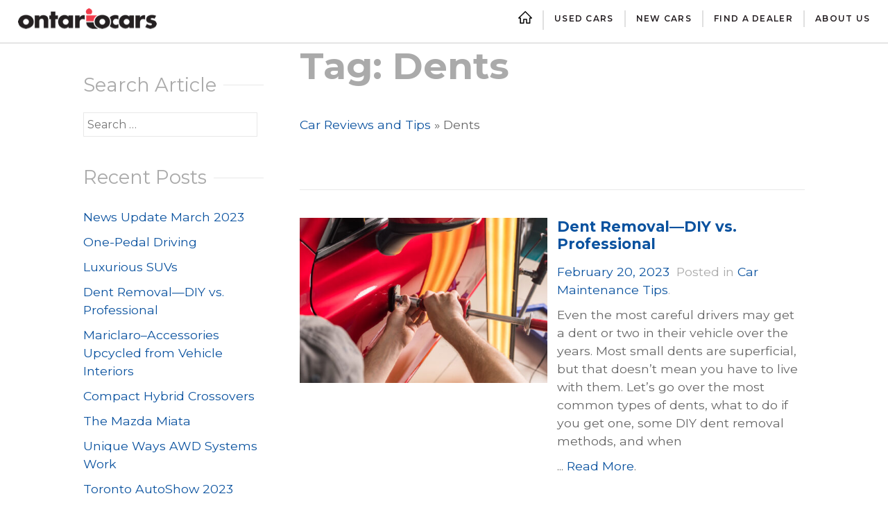

--- FILE ---
content_type: text/html; charset=UTF-8
request_url: https://www.blog.ontariocars.ca/tag/dents/
body_size: 10987
content:
<!DOCTYPE html>
<html lang="en-US">
<head>
	<!-- Global site tag (gtag.js) - Google Analytics -->
<script async src="https://www.googletagmanager.com/gtag/js?id=UA-130484708-1"></script>
<script>
  window.dataLayer = window.dataLayer || [];
  function gtag(){dataLayer.push(arguments);}
  gtag('js', new Date());

  gtag('config', 'UA-130484708-1');
</script>

<meta charset="UTF-8">
<meta name="viewport" content="width=device-width, initial-scale=1">
<link rel="profile" href="http://gmpg.org/xfn/11">
<link rel="pingback" href="https://www.blog.ontariocars.ca/xmlrpc.php">

<link href="https://fonts.googleapis.com/css?family=Montserrat:200,300,400,600,700" rel="stylesheet">
<link rel="icon" type="image/png" href="https://www.blog.ontariocars.ca/wp-content/themes/sapor/images/favicon-32x32.png" sizes="32x32" />
<link rel="icon" type="image/png" href="https://www.blog.ontariocars.ca/wp-content/themes/sapor/images/favicon-16x16.png" sizes="16x16" />
<meta name='robots' content='noindex, follow' />
	<style>img:is([sizes="auto" i], [sizes^="auto," i]) { contain-intrinsic-size: 3000px 1500px }</style>
	
	<!-- This site is optimized with the Yoast SEO plugin v26.8 - https://yoast.com/product/yoast-seo-wordpress/ -->
	<title>Dents Archives - Car Reviews and Tips</title>
	<meta property="og:locale" content="en_US" />
	<meta property="og:type" content="article" />
	<meta property="og:title" content="Dents Archives - Car Reviews and Tips" />
	<meta property="og:url" content="https://www.blog.ontariocars.ca/tag/dents/" />
	<meta property="og:site_name" content="Car Reviews and Tips" />
	<meta property="og:image" content="https://www.blog.ontariocars.ca/wp-content/uploads/2018/02/ontariocarsLogo.png" />
	<meta property="og:image:width" content="200" />
	<meta property="og:image:height" content="30" />
	<meta property="og:image:type" content="image/png" />
	<meta name="twitter:card" content="summary_large_image" />
	<script type="application/ld+json" class="yoast-schema-graph">{"@context":"https://schema.org","@graph":[{"@type":"CollectionPage","@id":"https://www.blog.ontariocars.ca/tag/dents/","url":"https://www.blog.ontariocars.ca/tag/dents/","name":"Dents Archives - Car Reviews and Tips","isPartOf":{"@id":"https://www.blog.ontariocars.ca/#website"},"primaryImageOfPage":{"@id":"https://www.blog.ontariocars.ca/tag/dents/#primaryimage"},"image":{"@id":"https://www.blog.ontariocars.ca/tag/dents/#primaryimage"},"thumbnailUrl":"https://www.blog.ontariocars.ca/wp-content/uploads/2023/01/iStock-1316830507.jpg","breadcrumb":{"@id":"https://www.blog.ontariocars.ca/tag/dents/#breadcrumb"},"inLanguage":"en-US"},{"@type":"ImageObject","inLanguage":"en-US","@id":"https://www.blog.ontariocars.ca/tag/dents/#primaryimage","url":"https://www.blog.ontariocars.ca/wp-content/uploads/2023/01/iStock-1316830507.jpg","contentUrl":"https://www.blog.ontariocars.ca/wp-content/uploads/2023/01/iStock-1316830507.jpg","width":1254,"height":836,"caption":"The technician removes dents on the car using the method without painting."},{"@type":"BreadcrumbList","@id":"https://www.blog.ontariocars.ca/tag/dents/#breadcrumb","itemListElement":[{"@type":"ListItem","position":1,"name":"Car Reviews and Tips","item":"https://www.blog.ontariocars.ca/"},{"@type":"ListItem","position":2,"name":"Dents"}]},{"@type":"WebSite","@id":"https://www.blog.ontariocars.ca/#website","url":"https://www.blog.ontariocars.ca/","name":"Car Reviews and Tips","description":"Articles about cars, automobile reviews, car buying tips, auto insurance, young drivers, driving techniques, auto industry trends, plus more at the OntarioCars.ca Blog","publisher":{"@id":"https://www.blog.ontariocars.ca/#organization"},"potentialAction":[{"@type":"SearchAction","target":{"@type":"EntryPoint","urlTemplate":"https://www.blog.ontariocars.ca/?s={search_term_string}"},"query-input":{"@type":"PropertyValueSpecification","valueRequired":true,"valueName":"search_term_string"}}],"inLanguage":"en-US"},{"@type":"Organization","@id":"https://www.blog.ontariocars.ca/#organization","name":"OntarioCars.ca","url":"https://www.blog.ontariocars.ca/","logo":{"@type":"ImageObject","inLanguage":"en-US","@id":"https://www.blog.ontariocars.ca/#/schema/logo/image/","url":"https://www.blog.ontariocars.ca/wp-content/uploads/2019/05/ontariocars-logo-horizontal.jpg","contentUrl":"https://www.blog.ontariocars.ca/wp-content/uploads/2019/05/ontariocars-logo-horizontal.jpg","width":600,"height":60,"caption":"OntarioCars.ca"},"image":{"@id":"https://www.blog.ontariocars.ca/#/schema/logo/image/"},"sameAs":["https://www.facebook.com/Ontariocars.ca/","https://www.instagram.com/ontariocars.ca/","https://www.youtube.com/channel/UC6Yej2mPI00JE6IfLCYy8tA"]}]}</script>
	<!-- / Yoast SEO plugin. -->


<link rel='dns-prefetch' href='//fonts.googleapis.com' />
<link rel="alternate" type="application/rss+xml" title="Car Reviews and Tips &raquo; Feed" href="https://www.blog.ontariocars.ca/feed/" />
<link rel="alternate" type="application/rss+xml" title="Car Reviews and Tips &raquo; Comments Feed" href="https://www.blog.ontariocars.ca/comments/feed/" />
<link rel="alternate" type="application/rss+xml" title="Car Reviews and Tips &raquo; Dents Tag Feed" href="https://www.blog.ontariocars.ca/tag/dents/feed/" />
<script type="text/javascript">
/* <![CDATA[ */
window._wpemojiSettings = {"baseUrl":"https:\/\/s.w.org\/images\/core\/emoji\/16.0.1\/72x72\/","ext":".png","svgUrl":"https:\/\/s.w.org\/images\/core\/emoji\/16.0.1\/svg\/","svgExt":".svg","source":{"concatemoji":"https:\/\/www.blog.ontariocars.ca\/wp-includes\/js\/wp-emoji-release.min.js?ver=6.8.3"}};
/*! This file is auto-generated */
!function(s,n){var o,i,e;function c(e){try{var t={supportTests:e,timestamp:(new Date).valueOf()};sessionStorage.setItem(o,JSON.stringify(t))}catch(e){}}function p(e,t,n){e.clearRect(0,0,e.canvas.width,e.canvas.height),e.fillText(t,0,0);var t=new Uint32Array(e.getImageData(0,0,e.canvas.width,e.canvas.height).data),a=(e.clearRect(0,0,e.canvas.width,e.canvas.height),e.fillText(n,0,0),new Uint32Array(e.getImageData(0,0,e.canvas.width,e.canvas.height).data));return t.every(function(e,t){return e===a[t]})}function u(e,t){e.clearRect(0,0,e.canvas.width,e.canvas.height),e.fillText(t,0,0);for(var n=e.getImageData(16,16,1,1),a=0;a<n.data.length;a++)if(0!==n.data[a])return!1;return!0}function f(e,t,n,a){switch(t){case"flag":return n(e,"\ud83c\udff3\ufe0f\u200d\u26a7\ufe0f","\ud83c\udff3\ufe0f\u200b\u26a7\ufe0f")?!1:!n(e,"\ud83c\udde8\ud83c\uddf6","\ud83c\udde8\u200b\ud83c\uddf6")&&!n(e,"\ud83c\udff4\udb40\udc67\udb40\udc62\udb40\udc65\udb40\udc6e\udb40\udc67\udb40\udc7f","\ud83c\udff4\u200b\udb40\udc67\u200b\udb40\udc62\u200b\udb40\udc65\u200b\udb40\udc6e\u200b\udb40\udc67\u200b\udb40\udc7f");case"emoji":return!a(e,"\ud83e\udedf")}return!1}function g(e,t,n,a){var r="undefined"!=typeof WorkerGlobalScope&&self instanceof WorkerGlobalScope?new OffscreenCanvas(300,150):s.createElement("canvas"),o=r.getContext("2d",{willReadFrequently:!0}),i=(o.textBaseline="top",o.font="600 32px Arial",{});return e.forEach(function(e){i[e]=t(o,e,n,a)}),i}function t(e){var t=s.createElement("script");t.src=e,t.defer=!0,s.head.appendChild(t)}"undefined"!=typeof Promise&&(o="wpEmojiSettingsSupports",i=["flag","emoji"],n.supports={everything:!0,everythingExceptFlag:!0},e=new Promise(function(e){s.addEventListener("DOMContentLoaded",e,{once:!0})}),new Promise(function(t){var n=function(){try{var e=JSON.parse(sessionStorage.getItem(o));if("object"==typeof e&&"number"==typeof e.timestamp&&(new Date).valueOf()<e.timestamp+604800&&"object"==typeof e.supportTests)return e.supportTests}catch(e){}return null}();if(!n){if("undefined"!=typeof Worker&&"undefined"!=typeof OffscreenCanvas&&"undefined"!=typeof URL&&URL.createObjectURL&&"undefined"!=typeof Blob)try{var e="postMessage("+g.toString()+"("+[JSON.stringify(i),f.toString(),p.toString(),u.toString()].join(",")+"));",a=new Blob([e],{type:"text/javascript"}),r=new Worker(URL.createObjectURL(a),{name:"wpTestEmojiSupports"});return void(r.onmessage=function(e){c(n=e.data),r.terminate(),t(n)})}catch(e){}c(n=g(i,f,p,u))}t(n)}).then(function(e){for(var t in e)n.supports[t]=e[t],n.supports.everything=n.supports.everything&&n.supports[t],"flag"!==t&&(n.supports.everythingExceptFlag=n.supports.everythingExceptFlag&&n.supports[t]);n.supports.everythingExceptFlag=n.supports.everythingExceptFlag&&!n.supports.flag,n.DOMReady=!1,n.readyCallback=function(){n.DOMReady=!0}}).then(function(){return e}).then(function(){var e;n.supports.everything||(n.readyCallback(),(e=n.source||{}).concatemoji?t(e.concatemoji):e.wpemoji&&e.twemoji&&(t(e.twemoji),t(e.wpemoji)))}))}((window,document),window._wpemojiSettings);
/* ]]> */
</script>
<style id='wp-emoji-styles-inline-css' type='text/css'>

	img.wp-smiley, img.emoji {
		display: inline !important;
		border: none !important;
		box-shadow: none !important;
		height: 1em !important;
		width: 1em !important;
		margin: 0 0.07em !important;
		vertical-align: -0.1em !important;
		background: none !important;
		padding: 0 !important;
	}
</style>
<link rel='stylesheet' id='wp-block-library-css' href='https://www.blog.ontariocars.ca/wp-includes/css/dist/block-library/style.min.css?ver=6.8.3' type='text/css' media='all' />
<style id='classic-theme-styles-inline-css' type='text/css'>
/*! This file is auto-generated */
.wp-block-button__link{color:#fff;background-color:#32373c;border-radius:9999px;box-shadow:none;text-decoration:none;padding:calc(.667em + 2px) calc(1.333em + 2px);font-size:1.125em}.wp-block-file__button{background:#32373c;color:#fff;text-decoration:none}
</style>
<style id='global-styles-inline-css' type='text/css'>
:root{--wp--preset--aspect-ratio--square: 1;--wp--preset--aspect-ratio--4-3: 4/3;--wp--preset--aspect-ratio--3-4: 3/4;--wp--preset--aspect-ratio--3-2: 3/2;--wp--preset--aspect-ratio--2-3: 2/3;--wp--preset--aspect-ratio--16-9: 16/9;--wp--preset--aspect-ratio--9-16: 9/16;--wp--preset--color--black: #000000;--wp--preset--color--cyan-bluish-gray: #abb8c3;--wp--preset--color--white: #ffffff;--wp--preset--color--pale-pink: #f78da7;--wp--preset--color--vivid-red: #cf2e2e;--wp--preset--color--luminous-vivid-orange: #ff6900;--wp--preset--color--luminous-vivid-amber: #fcb900;--wp--preset--color--light-green-cyan: #7bdcb5;--wp--preset--color--vivid-green-cyan: #00d084;--wp--preset--color--pale-cyan-blue: #8ed1fc;--wp--preset--color--vivid-cyan-blue: #0693e3;--wp--preset--color--vivid-purple: #9b51e0;--wp--preset--gradient--vivid-cyan-blue-to-vivid-purple: linear-gradient(135deg,rgba(6,147,227,1) 0%,rgb(155,81,224) 100%);--wp--preset--gradient--light-green-cyan-to-vivid-green-cyan: linear-gradient(135deg,rgb(122,220,180) 0%,rgb(0,208,130) 100%);--wp--preset--gradient--luminous-vivid-amber-to-luminous-vivid-orange: linear-gradient(135deg,rgba(252,185,0,1) 0%,rgba(255,105,0,1) 100%);--wp--preset--gradient--luminous-vivid-orange-to-vivid-red: linear-gradient(135deg,rgba(255,105,0,1) 0%,rgb(207,46,46) 100%);--wp--preset--gradient--very-light-gray-to-cyan-bluish-gray: linear-gradient(135deg,rgb(238,238,238) 0%,rgb(169,184,195) 100%);--wp--preset--gradient--cool-to-warm-spectrum: linear-gradient(135deg,rgb(74,234,220) 0%,rgb(151,120,209) 20%,rgb(207,42,186) 40%,rgb(238,44,130) 60%,rgb(251,105,98) 80%,rgb(254,248,76) 100%);--wp--preset--gradient--blush-light-purple: linear-gradient(135deg,rgb(255,206,236) 0%,rgb(152,150,240) 100%);--wp--preset--gradient--blush-bordeaux: linear-gradient(135deg,rgb(254,205,165) 0%,rgb(254,45,45) 50%,rgb(107,0,62) 100%);--wp--preset--gradient--luminous-dusk: linear-gradient(135deg,rgb(255,203,112) 0%,rgb(199,81,192) 50%,rgb(65,88,208) 100%);--wp--preset--gradient--pale-ocean: linear-gradient(135deg,rgb(255,245,203) 0%,rgb(182,227,212) 50%,rgb(51,167,181) 100%);--wp--preset--gradient--electric-grass: linear-gradient(135deg,rgb(202,248,128) 0%,rgb(113,206,126) 100%);--wp--preset--gradient--midnight: linear-gradient(135deg,rgb(2,3,129) 0%,rgb(40,116,252) 100%);--wp--preset--font-size--small: 13px;--wp--preset--font-size--medium: 20px;--wp--preset--font-size--large: 36px;--wp--preset--font-size--x-large: 42px;--wp--preset--spacing--20: 0.44rem;--wp--preset--spacing--30: 0.67rem;--wp--preset--spacing--40: 1rem;--wp--preset--spacing--50: 1.5rem;--wp--preset--spacing--60: 2.25rem;--wp--preset--spacing--70: 3.38rem;--wp--preset--spacing--80: 5.06rem;--wp--preset--shadow--natural: 6px 6px 9px rgba(0, 0, 0, 0.2);--wp--preset--shadow--deep: 12px 12px 50px rgba(0, 0, 0, 0.4);--wp--preset--shadow--sharp: 6px 6px 0px rgba(0, 0, 0, 0.2);--wp--preset--shadow--outlined: 6px 6px 0px -3px rgba(255, 255, 255, 1), 6px 6px rgba(0, 0, 0, 1);--wp--preset--shadow--crisp: 6px 6px 0px rgba(0, 0, 0, 1);}:where(.is-layout-flex){gap: 0.5em;}:where(.is-layout-grid){gap: 0.5em;}body .is-layout-flex{display: flex;}.is-layout-flex{flex-wrap: wrap;align-items: center;}.is-layout-flex > :is(*, div){margin: 0;}body .is-layout-grid{display: grid;}.is-layout-grid > :is(*, div){margin: 0;}:where(.wp-block-columns.is-layout-flex){gap: 2em;}:where(.wp-block-columns.is-layout-grid){gap: 2em;}:where(.wp-block-post-template.is-layout-flex){gap: 1.25em;}:where(.wp-block-post-template.is-layout-grid){gap: 1.25em;}.has-black-color{color: var(--wp--preset--color--black) !important;}.has-cyan-bluish-gray-color{color: var(--wp--preset--color--cyan-bluish-gray) !important;}.has-white-color{color: var(--wp--preset--color--white) !important;}.has-pale-pink-color{color: var(--wp--preset--color--pale-pink) !important;}.has-vivid-red-color{color: var(--wp--preset--color--vivid-red) !important;}.has-luminous-vivid-orange-color{color: var(--wp--preset--color--luminous-vivid-orange) !important;}.has-luminous-vivid-amber-color{color: var(--wp--preset--color--luminous-vivid-amber) !important;}.has-light-green-cyan-color{color: var(--wp--preset--color--light-green-cyan) !important;}.has-vivid-green-cyan-color{color: var(--wp--preset--color--vivid-green-cyan) !important;}.has-pale-cyan-blue-color{color: var(--wp--preset--color--pale-cyan-blue) !important;}.has-vivid-cyan-blue-color{color: var(--wp--preset--color--vivid-cyan-blue) !important;}.has-vivid-purple-color{color: var(--wp--preset--color--vivid-purple) !important;}.has-black-background-color{background-color: var(--wp--preset--color--black) !important;}.has-cyan-bluish-gray-background-color{background-color: var(--wp--preset--color--cyan-bluish-gray) !important;}.has-white-background-color{background-color: var(--wp--preset--color--white) !important;}.has-pale-pink-background-color{background-color: var(--wp--preset--color--pale-pink) !important;}.has-vivid-red-background-color{background-color: var(--wp--preset--color--vivid-red) !important;}.has-luminous-vivid-orange-background-color{background-color: var(--wp--preset--color--luminous-vivid-orange) !important;}.has-luminous-vivid-amber-background-color{background-color: var(--wp--preset--color--luminous-vivid-amber) !important;}.has-light-green-cyan-background-color{background-color: var(--wp--preset--color--light-green-cyan) !important;}.has-vivid-green-cyan-background-color{background-color: var(--wp--preset--color--vivid-green-cyan) !important;}.has-pale-cyan-blue-background-color{background-color: var(--wp--preset--color--pale-cyan-blue) !important;}.has-vivid-cyan-blue-background-color{background-color: var(--wp--preset--color--vivid-cyan-blue) !important;}.has-vivid-purple-background-color{background-color: var(--wp--preset--color--vivid-purple) !important;}.has-black-border-color{border-color: var(--wp--preset--color--black) !important;}.has-cyan-bluish-gray-border-color{border-color: var(--wp--preset--color--cyan-bluish-gray) !important;}.has-white-border-color{border-color: var(--wp--preset--color--white) !important;}.has-pale-pink-border-color{border-color: var(--wp--preset--color--pale-pink) !important;}.has-vivid-red-border-color{border-color: var(--wp--preset--color--vivid-red) !important;}.has-luminous-vivid-orange-border-color{border-color: var(--wp--preset--color--luminous-vivid-orange) !important;}.has-luminous-vivid-amber-border-color{border-color: var(--wp--preset--color--luminous-vivid-amber) !important;}.has-light-green-cyan-border-color{border-color: var(--wp--preset--color--light-green-cyan) !important;}.has-vivid-green-cyan-border-color{border-color: var(--wp--preset--color--vivid-green-cyan) !important;}.has-pale-cyan-blue-border-color{border-color: var(--wp--preset--color--pale-cyan-blue) !important;}.has-vivid-cyan-blue-border-color{border-color: var(--wp--preset--color--vivid-cyan-blue) !important;}.has-vivid-purple-border-color{border-color: var(--wp--preset--color--vivid-purple) !important;}.has-vivid-cyan-blue-to-vivid-purple-gradient-background{background: var(--wp--preset--gradient--vivid-cyan-blue-to-vivid-purple) !important;}.has-light-green-cyan-to-vivid-green-cyan-gradient-background{background: var(--wp--preset--gradient--light-green-cyan-to-vivid-green-cyan) !important;}.has-luminous-vivid-amber-to-luminous-vivid-orange-gradient-background{background: var(--wp--preset--gradient--luminous-vivid-amber-to-luminous-vivid-orange) !important;}.has-luminous-vivid-orange-to-vivid-red-gradient-background{background: var(--wp--preset--gradient--luminous-vivid-orange-to-vivid-red) !important;}.has-very-light-gray-to-cyan-bluish-gray-gradient-background{background: var(--wp--preset--gradient--very-light-gray-to-cyan-bluish-gray) !important;}.has-cool-to-warm-spectrum-gradient-background{background: var(--wp--preset--gradient--cool-to-warm-spectrum) !important;}.has-blush-light-purple-gradient-background{background: var(--wp--preset--gradient--blush-light-purple) !important;}.has-blush-bordeaux-gradient-background{background: var(--wp--preset--gradient--blush-bordeaux) !important;}.has-luminous-dusk-gradient-background{background: var(--wp--preset--gradient--luminous-dusk) !important;}.has-pale-ocean-gradient-background{background: var(--wp--preset--gradient--pale-ocean) !important;}.has-electric-grass-gradient-background{background: var(--wp--preset--gradient--electric-grass) !important;}.has-midnight-gradient-background{background: var(--wp--preset--gradient--midnight) !important;}.has-small-font-size{font-size: var(--wp--preset--font-size--small) !important;}.has-medium-font-size{font-size: var(--wp--preset--font-size--medium) !important;}.has-large-font-size{font-size: var(--wp--preset--font-size--large) !important;}.has-x-large-font-size{font-size: var(--wp--preset--font-size--x-large) !important;}
:where(.wp-block-post-template.is-layout-flex){gap: 1.25em;}:where(.wp-block-post-template.is-layout-grid){gap: 1.25em;}
:where(.wp-block-columns.is-layout-flex){gap: 2em;}:where(.wp-block-columns.is-layout-grid){gap: 2em;}
:root :where(.wp-block-pullquote){font-size: 1.5em;line-height: 1.6;}
</style>
<link rel='stylesheet' id='contact-form-7-css' href='https://www.blog.ontariocars.ca/wp-content/plugins/contact-form-7/includes/css/styles.css?ver=6.1.4' type='text/css' media='all' />
<link rel='stylesheet' id='wp-components-css' href='https://www.blog.ontariocars.ca/wp-includes/css/dist/components/style.min.css?ver=6.8.3' type='text/css' media='all' />
<link rel='stylesheet' id='godaddy-styles-css' href='https://www.blog.ontariocars.ca/wp-content/mu-plugins/vendor/wpex/godaddy-launch/includes/Dependencies/GoDaddy/Styles/build/latest.css?ver=2.0.2' type='text/css' media='all' />
<link rel='stylesheet' id='sapor-fonts-css' href='https://fonts.googleapis.com/css?family=PT+Sans%3A400%2C700%2C400italic%2C700italic%7CPT+Serif%3A400%2C700%2C400italic%2C700italic&#038;subset=latin%2Clatin-ext' type='text/css' media='all' />
<link rel='stylesheet' id='sapor-style-css' href='https://www.blog.ontariocars.ca/wp-content/themes/sapor/style.css?ver=6.8.3' type='text/css' media='all' />
<link rel='stylesheet' id='genericons-css' href='https://www.blog.ontariocars.ca/wp-content/plugins/jetpack/_inc/genericons/genericons/genericons.css?ver=3.1' type='text/css' media='all' />
<script type="text/javascript" src="https://www.blog.ontariocars.ca/wp-includes/js/jquery/jquery.min.js?ver=3.7.1" id="jquery-core-js"></script>
<script type="text/javascript" src="https://www.blog.ontariocars.ca/wp-includes/js/jquery/jquery-migrate.min.js?ver=3.4.1" id="jquery-migrate-js"></script>
<link rel="https://api.w.org/" href="https://www.blog.ontariocars.ca/wp-json/" /><link rel="alternate" title="JSON" type="application/json" href="https://www.blog.ontariocars.ca/wp-json/wp/v2/tags/1981" /><link rel="EditURI" type="application/rsd+xml" title="RSD" href="https://www.blog.ontariocars.ca/xmlrpc.php?rsd" />
		<style type="text/css" id="wp-custom-css">
			a:hover{
	text-decoration: none;
}
@media all and (max-width: 699px) and (min-width: 520px), (min-width: 1151px) {
   body {
    font-size: 1.1em !important;
  }
}		</style>
		</head>

<body class="archive tag tag-dents tag-1981 wp-theme-sapor group-blog onesidebar">

<div id="small-devices" class="device-bar">
	<button class="menu-toggle" aria-expanded="false" ><span class="screen-reader-text">Show</span><span class="action-text">Show</span></button>
</div>

    <div class="headerTop">
<div class="headerLogo"><a href="https://www.ontariocars.ca/"><img src="https://www.blog.ontariocars.ca/wp-content/themes/sapor/images/logo.png" /></a></div>
<div class="headerNavi">
          <span class="action-text menu-bar" onclick="myFunction(this)"></span>
<ul>
<!--<li><a href="https://www.ontariocars.ca/">HOME</a></li>-->
<li><a href="https://www.ontariocars.ca/"><img style= "height: 20px;" src="https://www.blog.ontariocars.ca/wp-content/themes/sapor/images/car-listing-site.png"/></a></li>
<li><a href="https://www.ontariocars.ca/for-sale/Used-Cars">USED CARS</a></li>
<li><a href="https://www.ontariocars.ca/for-sale/New-Cars">NEW CARS</a></li>
<li><a href="https://www.ontariocars.ca/car-dealers">FIND A DEALER</a></li>
<li><a href="https://www.ontariocars.ca/about">ABOUT US</a></li>
<!--<li><a href="https://www.blog.ontariocars.ca">BLOG</a></li>
<li><a href="https://www.ontariocars.ca/car-dealers">CONTEST</a></li>-->
</ul>
</div>
<div class="clear"></div>
</div>
<div id="page" class="hfeed site">
	<a class="skip-link screen-reader-text" href="#content">Skip to content</a>

	<!-- #masthead -->


	<div id="content" class="site-content">
	
	<div id="primary" class="content-area">
		<main id="main" class="site-main" role="main">

		
			<header class="page-header">
				<h1 class="page-title">Tag: <span>Dents</span></h1><p id="breadcrumbs"><span><span><a href="https://www.blog.ontariocars.ca/">Car Reviews and Tips</a></span> » <span class="breadcrumb_last" aria-current="page">Dents</span></span></p>			</header><!-- .page-header -->

						
				
<article id="post-7249" class="post-7249 post type-post status-publish format-standard has-post-thumbnail hentry category-car-maintenance-tips tag-auto-repair tag-dents tag-diy-repair">
	<div class="entry-wrapper blogSps">
    <div class="blogLeft">
		
	<div class="featured-image">
				<a class="featured-link" href="https://www.blog.ontariocars.ca/dent-removal-diy-vs-professional/" aria-hidden="true">
			<img width="483" height="322" src="https://www.blog.ontariocars.ca/wp-content/uploads/2023/01/iStock-1316830507-483x322.jpg" class="attachment-sapor-featured-image size-sapor-featured-image wp-post-image" alt="Dent Removal—DIY vs. Professional" decoding="async" fetchpriority="high" srcset="https://www.blog.ontariocars.ca/wp-content/uploads/2023/01/iStock-1316830507-483x322.jpg 483w, https://www.blog.ontariocars.ca/wp-content/uploads/2023/01/iStock-1316830507-300x200.jpg 300w, https://www.blog.ontariocars.ca/wp-content/uploads/2023/01/iStock-1316830507-1024x683.jpg 1024w, https://www.blog.ontariocars.ca/wp-content/uploads/2023/01/iStock-1316830507-768x512.jpg 768w, https://www.blog.ontariocars.ca/wp-content/uploads/2023/01/iStock-1316830507-260x173.jpg 260w, https://www.blog.ontariocars.ca/wp-content/uploads/2023/01/iStock-1316830507.jpg 1254w" sizes="(max-width: 483px) 100vw, 483px" />		</a>
	</div>

	        </div>
        <div class="blogRight">

		<header class="entry-header">
			<h2 class="entry-title"><a href="https://www.blog.ontariocars.ca/dent-removal-diy-vs-professional/" rel="bookmark">Dent Removal—DIY vs. Professional</a></h2>		</header><!-- .entry-header -->

		<div class="entry-meta">
			<span class="posted-on"><a href="https://www.blog.ontariocars.ca/dent-removal-diy-vs-professional/" rel="bookmark"><time class="entry-date published" datetime="2023-02-20T16:13:18-05:00">February 20, 2023</time><time class="updated" datetime="2023-02-21T16:06:30-05:00">February 21, 2023</time></a></span>			<span class="cat-links">Posted in <a href="https://www.blog.ontariocars.ca/category/car-maintenance-tips/" rel="category tag">Car Maintenance Tips</a>. </span>		</div><!-- .entry-meta -->

					<div class="entry-content">
				<p>Even the most careful drivers may get a dent or two in their vehicle over the years. Most small dents are superficial, but that doesn’t mean you have to live with them. Let’s go over the most common types of dents, what to do if you get one, some DIY dent removal methods, and when</p>
... <a href="https://www.blog.ontariocars.ca/dent-removal-diy-vs-professional/">Read More</a>.				<div class="entry-flair">
									</div><!-- .entry-flair -->
			</div><!-- .entry-content -->
		
		<footer class="entry-footer">

		</footer><!-- .entry-footer -->
        </div>
        <div class="clear"></div>
	</div>
</article><!-- #post-## -->

			
			
		
		</main><!-- #main -->
	</div><!-- #primary -->

	<div id="secondary" class="sidebar" role="complementary">
				
		
					<div class="widget-area">
				<aside id="search-2" class="widget widget_search"><h2 class="widget-title">Search Article</h2><form role="search" method="get" class="search-form" action="https://www.blog.ontariocars.ca/">
				<label>
					<span class="screen-reader-text">Search for:</span>
					<input type="search" class="search-field" placeholder="Search &hellip;" value="" name="s" />
				</label>
				<input type="submit" class="search-submit screen-reader-text" value="Search" />
			</form></aside>
		<aside id="recent-posts-2" class="widget widget_recent_entries">
		<h2 class="widget-title">Recent Posts</h2>
		<ul>
											<li>
					<a href="https://www.blog.ontariocars.ca/news-update-march-2023/">News Update March 2023</a>
									</li>
											<li>
					<a href="https://www.blog.ontariocars.ca/one-pedal-driving/">One-Pedal Driving</a>
									</li>
											<li>
					<a href="https://www.blog.ontariocars.ca/luxurious-suvs/">Luxurious SUVs</a>
									</li>
											<li>
					<a href="https://www.blog.ontariocars.ca/dent-removal-diy-vs-professional/">Dent Removal—DIY vs. Professional</a>
									</li>
											<li>
					<a href="https://www.blog.ontariocars.ca/mariclaro-accessories-upcycled-from-vehicle-interiors/">Mariclaro–Accessories Upcycled from Vehicle Interiors</a>
									</li>
											<li>
					<a href="https://www.blog.ontariocars.ca/compact-hybrid-crossovers/">Compact Hybrid Crossovers</a>
									</li>
											<li>
					<a href="https://www.blog.ontariocars.ca/miata/">The Mazda Miata</a>
									</li>
											<li>
					<a href="https://www.blog.ontariocars.ca/unique-ways-awd-systems-work/">Unique Ways AWD Systems Work</a>
									</li>
											<li>
					<a href="https://www.blog.ontariocars.ca/toronto-autoshow-2023/">Toronto AutoShow 2023</a>
									</li>
					</ul>

		</aside><aside id="media_video-3" class="widget widget_media_video"><div style="width:100%;" class="wp-video"><!--[if lt IE 9]><script>document.createElement('video');</script><![endif]-->
<video class="wp-video-shortcode" id="video-7249-1" preload="metadata" controls="controls"><source type="video/youtube" src="https://www.youtube.com/watch?v=n4jw4HTZ0pw&#038;_=1" /><a href="https://www.youtube.com/watch?v=n4jw4HTZ0pw">https://www.youtube.com/watch?v=n4jw4HTZ0pw</a></video></div></aside><aside id="categories-2" class="widget widget_categories"><h2 class="widget-title">Categories</h2><form action="https://www.blog.ontariocars.ca" method="get"><label class="screen-reader-text" for="cat">Categories</label><select  name='cat' id='cat' class='postform'>
	<option value='-1'>Select Category</option>
	<option class="level-0" value="8">Auto Industry News</option>
	<option class="level-1" value="1216">&nbsp;&nbsp;&nbsp;Events</option>
	<option class="level-1" value="1215">&nbsp;&nbsp;&nbsp;Trends</option>
	<option class="level-0" value="4">Car Buying Tips</option>
	<option class="level-1" value="1218">&nbsp;&nbsp;&nbsp;Comparison</option>
	<option class="level-1" value="1510">&nbsp;&nbsp;&nbsp;Electric Vehicle</option>
	<option class="level-1" value="1898">&nbsp;&nbsp;&nbsp;Fuel Efficient</option>
	<option class="level-1" value="1509">&nbsp;&nbsp;&nbsp;Hybrid Vehicle</option>
	<option class="level-1" value="1864">&nbsp;&nbsp;&nbsp;Hydrogen</option>
	<option class="level-1" value="1217">&nbsp;&nbsp;&nbsp;Pricing</option>
	<option class="level-0" value="6">Car Detective</option>
	<option class="level-0" value="1174">Car Financing</option>
	<option class="level-0" value="9">Car Insurance</option>
	<option class="level-0" value="10">Car Maintenance Tips</option>
	<option class="level-1" value="1233">&nbsp;&nbsp;&nbsp;Seasonal</option>
	<option class="level-1" value="1232">&nbsp;&nbsp;&nbsp;Technical</option>
	<option class="level-0" value="11">Car Reviews &amp; Comparisons</option>
	<option class="level-1" value="1244">&nbsp;&nbsp;&nbsp;Acura</option>
	<option class="level-1" value="1671">&nbsp;&nbsp;&nbsp;Alfa Romeo</option>
	<option class="level-1" value="1422">&nbsp;&nbsp;&nbsp;Audi</option>
	<option class="level-1" value="1974">&nbsp;&nbsp;&nbsp;Bentley</option>
	<option class="level-1" value="1381">&nbsp;&nbsp;&nbsp;BMW</option>
	<option class="level-1" value="1243">&nbsp;&nbsp;&nbsp;Buick</option>
	<option class="level-1" value="1389">&nbsp;&nbsp;&nbsp;Cadillac</option>
	<option class="level-1" value="1401">&nbsp;&nbsp;&nbsp;Chevrolet</option>
	<option class="level-1" value="1565">&nbsp;&nbsp;&nbsp;Chrysler</option>
	<option class="level-1" value="1241">&nbsp;&nbsp;&nbsp;Dodge</option>
	<option class="level-1" value="1948">&nbsp;&nbsp;&nbsp;Ferrari</option>
	<option class="level-1" value="1649">&nbsp;&nbsp;&nbsp;Fiat</option>
	<option class="level-1" value="1237">&nbsp;&nbsp;&nbsp;Ford</option>
	<option class="level-1" value="1747">&nbsp;&nbsp;&nbsp;Genesis</option>
	<option class="level-1" value="1775">&nbsp;&nbsp;&nbsp;GMC</option>
	<option class="level-1" value="1353">&nbsp;&nbsp;&nbsp;Honda</option>
	<option class="level-1" value="1445">&nbsp;&nbsp;&nbsp;Hyundai</option>
	<option class="level-1" value="1390">&nbsp;&nbsp;&nbsp;Infiniti</option>
	<option class="level-1" value="1584">&nbsp;&nbsp;&nbsp;Jaguar</option>
	<option class="level-1" value="1432">&nbsp;&nbsp;&nbsp;Jeep</option>
	<option class="level-1" value="1246">&nbsp;&nbsp;&nbsp;Kia</option>
	<option class="level-1" value="1975">&nbsp;&nbsp;&nbsp;Lamborghini</option>
	<option class="level-1" value="1393">&nbsp;&nbsp;&nbsp;Land Rover</option>
	<option class="level-1" value="1238">&nbsp;&nbsp;&nbsp;Lexus</option>
	<option class="level-1" value="1391">&nbsp;&nbsp;&nbsp;Lincoln</option>
	<option class="level-1" value="1894">&nbsp;&nbsp;&nbsp;Lotus</option>
	<option class="level-1" value="1878">&nbsp;&nbsp;&nbsp;Lucid</option>
	<option class="level-1" value="1893">&nbsp;&nbsp;&nbsp;Maserati</option>
	<option class="level-1" value="1239">&nbsp;&nbsp;&nbsp;Mazda</option>
	<option class="level-1" value="1392">&nbsp;&nbsp;&nbsp;Mercedes-Benz</option>
	<option class="level-1" value="1976">&nbsp;&nbsp;&nbsp;Mercedes-Maybach</option>
	<option class="level-1" value="1242">&nbsp;&nbsp;&nbsp;MINI</option>
	<option class="level-1" value="1303">&nbsp;&nbsp;&nbsp;Mitsubishi</option>
	<option class="level-1" value="1317">&nbsp;&nbsp;&nbsp;Nissan</option>
	<option class="level-1" value="1591">&nbsp;&nbsp;&nbsp;Polestar</option>
	<option class="level-1" value="1474">&nbsp;&nbsp;&nbsp;Pontiac</option>
	<option class="level-1" value="1423">&nbsp;&nbsp;&nbsp;Porsche</option>
	<option class="level-1" value="1475">&nbsp;&nbsp;&nbsp;Ram</option>
	<option class="level-1" value="1879">&nbsp;&nbsp;&nbsp;Rivian</option>
	<option class="level-1" value="1840">&nbsp;&nbsp;&nbsp;Rolls-Royce</option>
	<option class="level-1" value="1650">&nbsp;&nbsp;&nbsp;Smart</option>
	<option class="level-1" value="1240">&nbsp;&nbsp;&nbsp;Subaru</option>
	<option class="level-1" value="1473">&nbsp;&nbsp;&nbsp;Suzuki</option>
	<option class="level-1" value="1582">&nbsp;&nbsp;&nbsp;Tesla</option>
	<option class="level-1" value="1236">&nbsp;&nbsp;&nbsp;Toyota</option>
	<option class="level-1" value="1960">&nbsp;&nbsp;&nbsp;VinFast</option>
	<option class="level-1" value="1245">&nbsp;&nbsp;&nbsp;Volkswagen</option>
	<option class="level-1" value="1583">&nbsp;&nbsp;&nbsp;Volvo</option>
	<option class="level-0" value="1221">Compact</option>
	<option class="level-0" value="1222">Convertible</option>
	<option class="level-0" value="1227">Coupe</option>
	<option class="level-0" value="12">Driving News</option>
	<option class="level-0" value="13">Driving Tips</option>
	<option class="level-1" value="1261">&nbsp;&nbsp;&nbsp;Places</option>
	<option class="level-1" value="1262">&nbsp;&nbsp;&nbsp;Techniques</option>
	<option class="level-0" value="7">Equipment &amp; Accessories</option>
	<option class="level-1" value="1268">&nbsp;&nbsp;&nbsp;High-tech</option>
	<option class="level-1" value="1267">&nbsp;&nbsp;&nbsp;Safety</option>
	<option class="level-1" value="1266">&nbsp;&nbsp;&nbsp;Sports</option>
	<option class="level-0" value="14">Family and Pets</option>
	<option class="level-1" value="1276">&nbsp;&nbsp;&nbsp;Family</option>
	<option class="level-1" value="1277">&nbsp;&nbsp;&nbsp;Pets</option>
	<option class="level-0" value="1226">Hatchback</option>
	<option class="level-0" value="1322">Luxury</option>
	<option class="level-0" value="1321">Mid-size</option>
	<option class="level-0" value="1220">Pickup</option>
	<option class="level-0" value="1851">Recreation Vehicle</option>
	<option class="level-0" value="1223">Sedan</option>
	<option class="level-0" value="1225">Subcompact</option>
	<option class="level-0" value="1219">SUV</option>
	<option class="level-0" value="1">Uncategorized</option>
	<option class="level-0" value="1224">Van</option>
	<option class="level-0" value="1566">Wagon</option>
</select>
</form><script type="text/javascript">
/* <![CDATA[ */

(function() {
	var dropdown = document.getElementById( "cat" );
	function onCatChange() {
		if ( dropdown.options[ dropdown.selectedIndex ].value > 0 ) {
			dropdown.parentNode.submit();
		}
	}
	dropdown.onchange = onCatChange;
})();

/* ]]> */
</script>
</aside>			</div><!-- #secondary -->
			</div>

	</div><!-- #content -->
	<footer id="colophon" class="site-footer" role="contentinfo">
		<div class="site-info">
			</a>
            Copyright © 2024, <a href="https://www.ontariocars.ca/">OntarioCars.ca</a>. All Rights Reserved.  <span class="sep"> | </span>  <a href="https://blog.ontariocars.ca/sitemap/">Sitemap</a>
			<span class="sep noshow"> | </span>
			<span class="footer-name"><a href="https://www.blog.ontariocars.ca/" rel="home">Car Reviews and Tips</a></span>
		</div><!-- .site-info -->
	</footer><!-- #colophon -->
</div><!-- #page -->

<script type="speculationrules">
{"prefetch":[{"source":"document","where":{"and":[{"href_matches":"\/*"},{"not":{"href_matches":["\/wp-*.php","\/wp-admin\/*","\/wp-content\/uploads\/*","\/wp-content\/*","\/wp-content\/plugins\/*","\/wp-content\/themes\/sapor\/*","\/*\\?(.+)"]}},{"not":{"selector_matches":"a[rel~=\"nofollow\"]"}},{"not":{"selector_matches":".no-prefetch, .no-prefetch a"}}]},"eagerness":"conservative"}]}
</script>
<link rel='stylesheet' id='mediaelement-css' href='https://www.blog.ontariocars.ca/wp-includes/js/mediaelement/mediaelementplayer-legacy.min.css?ver=4.2.17' type='text/css' media='all' />
<link rel='stylesheet' id='wp-mediaelement-css' href='https://www.blog.ontariocars.ca/wp-includes/js/mediaelement/wp-mediaelement.min.css?ver=6.8.3' type='text/css' media='all' />
<script type="text/javascript" src="https://www.blog.ontariocars.ca/wp-includes/js/dist/hooks.min.js?ver=4d63a3d491d11ffd8ac6" id="wp-hooks-js"></script>
<script type="text/javascript" src="https://www.blog.ontariocars.ca/wp-includes/js/dist/i18n.min.js?ver=5e580eb46a90c2b997e6" id="wp-i18n-js"></script>
<script type="text/javascript" id="wp-i18n-js-after">
/* <![CDATA[ */
wp.i18n.setLocaleData( { 'text direction\u0004ltr': [ 'ltr' ] } );
/* ]]> */
</script>
<script type="text/javascript" src="https://www.blog.ontariocars.ca/wp-content/plugins/contact-form-7/includes/swv/js/index.js?ver=6.1.4" id="swv-js"></script>
<script type="text/javascript" id="contact-form-7-js-before">
/* <![CDATA[ */
var wpcf7 = {
    "api": {
        "root": "https:\/\/www.blog.ontariocars.ca\/wp-json\/",
        "namespace": "contact-form-7\/v1"
    },
    "cached": 1
};
/* ]]> */
</script>
<script type="text/javascript" src="https://www.blog.ontariocars.ca/wp-content/plugins/contact-form-7/includes/js/index.js?ver=6.1.4" id="contact-form-7-js"></script>
<script type="text/javascript" src="https://www.blog.ontariocars.ca/wp-content/themes/sapor/js/skip-link-focus-fix.js?ver=20130115" id="sapor-skip-link-focus-fix-js"></script>
<script type="text/javascript" src="https://www.blog.ontariocars.ca/wp-content/themes/sapor/js/sapor.js?ver=20150730" id="sapor-script-js"></script>
<script type="text/javascript" id="mediaelement-core-js-before">
/* <![CDATA[ */
var mejsL10n = {"language":"en","strings":{"mejs.download-file":"Download File","mejs.install-flash":"You are using a browser that does not have Flash player enabled or installed. Please turn on your Flash player plugin or download the latest version from https:\/\/get.adobe.com\/flashplayer\/","mejs.fullscreen":"Fullscreen","mejs.play":"Play","mejs.pause":"Pause","mejs.time-slider":"Time Slider","mejs.time-help-text":"Use Left\/Right Arrow keys to advance one second, Up\/Down arrows to advance ten seconds.","mejs.live-broadcast":"Live Broadcast","mejs.volume-help-text":"Use Up\/Down Arrow keys to increase or decrease volume.","mejs.unmute":"Unmute","mejs.mute":"Mute","mejs.volume-slider":"Volume Slider","mejs.video-player":"Video Player","mejs.audio-player":"Audio Player","mejs.captions-subtitles":"Captions\/Subtitles","mejs.captions-chapters":"Chapters","mejs.none":"None","mejs.afrikaans":"Afrikaans","mejs.albanian":"Albanian","mejs.arabic":"Arabic","mejs.belarusian":"Belarusian","mejs.bulgarian":"Bulgarian","mejs.catalan":"Catalan","mejs.chinese":"Chinese","mejs.chinese-simplified":"Chinese (Simplified)","mejs.chinese-traditional":"Chinese (Traditional)","mejs.croatian":"Croatian","mejs.czech":"Czech","mejs.danish":"Danish","mejs.dutch":"Dutch","mejs.english":"English","mejs.estonian":"Estonian","mejs.filipino":"Filipino","mejs.finnish":"Finnish","mejs.french":"French","mejs.galician":"Galician","mejs.german":"German","mejs.greek":"Greek","mejs.haitian-creole":"Haitian Creole","mejs.hebrew":"Hebrew","mejs.hindi":"Hindi","mejs.hungarian":"Hungarian","mejs.icelandic":"Icelandic","mejs.indonesian":"Indonesian","mejs.irish":"Irish","mejs.italian":"Italian","mejs.japanese":"Japanese","mejs.korean":"Korean","mejs.latvian":"Latvian","mejs.lithuanian":"Lithuanian","mejs.macedonian":"Macedonian","mejs.malay":"Malay","mejs.maltese":"Maltese","mejs.norwegian":"Norwegian","mejs.persian":"Persian","mejs.polish":"Polish","mejs.portuguese":"Portuguese","mejs.romanian":"Romanian","mejs.russian":"Russian","mejs.serbian":"Serbian","mejs.slovak":"Slovak","mejs.slovenian":"Slovenian","mejs.spanish":"Spanish","mejs.swahili":"Swahili","mejs.swedish":"Swedish","mejs.tagalog":"Tagalog","mejs.thai":"Thai","mejs.turkish":"Turkish","mejs.ukrainian":"Ukrainian","mejs.vietnamese":"Vietnamese","mejs.welsh":"Welsh","mejs.yiddish":"Yiddish"}};
/* ]]> */
</script>
<script type="text/javascript" src="https://www.blog.ontariocars.ca/wp-includes/js/mediaelement/mediaelement-and-player.min.js?ver=4.2.17" id="mediaelement-core-js"></script>
<script type="text/javascript" src="https://www.blog.ontariocars.ca/wp-includes/js/mediaelement/mediaelement-migrate.min.js?ver=6.8.3" id="mediaelement-migrate-js"></script>
<script type="text/javascript" id="mediaelement-js-extra">
/* <![CDATA[ */
var _wpmejsSettings = {"pluginPath":"\/wp-includes\/js\/mediaelement\/","classPrefix":"mejs-","stretching":"responsive","audioShortcodeLibrary":"mediaelement","videoShortcodeLibrary":"mediaelement"};
/* ]]> */
</script>
<script type="text/javascript" src="https://www.blog.ontariocars.ca/wp-includes/js/mediaelement/wp-mediaelement.min.js?ver=6.8.3" id="wp-mediaelement-js"></script>
<script type="text/javascript" src="https://www.blog.ontariocars.ca/wp-includes/js/mediaelement/renderers/vimeo.min.js?ver=4.2.17" id="mediaelement-vimeo-js"></script>
		<script>'undefined'=== typeof _trfq || (window._trfq = []);'undefined'=== typeof _trfd && (window._trfd=[]),
                _trfd.push({'tccl.baseHost':'secureserver.net'}),
                _trfd.push({'ap':'wpaas_v2'},
                    {'server':'0819b29d6a1c'},
                    {'pod':'c25-prod-p3-us-west-2'},
                                        {'xid':'43709224'},
                    {'wp':'6.8.3'},
                    {'php':'8.2.30'},
                    {'loggedin':'0'},
                    {'cdn':'1'},
                    {'builder':'wp-block-editor'},
                    {'theme':'sapor'},
                    {'wds':'0'},
                    {'wp_alloptions_count':'262'},
                    {'wp_alloptions_bytes':'79824'},
                    {'gdl_coming_soon_page':'0'}
                    , {'appid':'758042'}                 );
            var trafficScript = document.createElement('script'); trafficScript.src = 'https://img1.wsimg.com/signals/js/clients/scc-c2/scc-c2.min.js'; window.document.head.appendChild(trafficScript);</script>
		<script>window.addEventListener('click', function (elem) { var _elem$target, _elem$target$dataset, _window, _window$_trfq; return (elem === null || elem === void 0 ? void 0 : (_elem$target = elem.target) === null || _elem$target === void 0 ? void 0 : (_elem$target$dataset = _elem$target.dataset) === null || _elem$target$dataset === void 0 ? void 0 : _elem$target$dataset.eid) && ((_window = window) === null || _window === void 0 ? void 0 : (_window$_trfq = _window._trfq) === null || _window$_trfq === void 0 ? void 0 : _window$_trfq.push(["cmdLogEvent", "click", elem.target.dataset.eid]));});</script>
		<script src='https://img1.wsimg.com/traffic-assets/js/tccl-tti.min.js' onload="window.tti.calculateTTI()"></script>
		<script>
function myFunction(x){
	x.classList.toggle("change");
	if(jQuery(".menu-bar").hasClass("change")){
		jQuery('.headerNavi ul').css('display','block');
	}else{
		jQuery('.headerNavi ul').css('display','none');
	}
}
</script>
</body>
</html>


--- FILE ---
content_type: text/css
request_url: https://www.blog.ontariocars.ca/wp-content/themes/sapor/style.css?ver=6.8.3
body_size: 6727
content:
/*
Theme Name: Sapor
Theme URI: https://wordpress.com/themes/sapor/
Description: Sapor is a two column blogging theme with a lot of possibilities
Version: 1.0.5
Author: Automattic
Author URI: http://wordpress.com/themes
License: GNU General Public License v2 or later
License URI: http://www.gnu.org/licenses/gpl-2.0.html
Text Domain: sapor
Tags: custom-background, custom-header, custom-menu, editor-style, featured-images, fixed-layout, flexible-header, green, light, one-column, photoblogging, responsive-layout, rtl-language-support, sticky-post, translation-ready, white
*/

/*--------------------------------------------------------------
>>> TABLE OF CONTENTS:
----------------------------------------------------------------
# Normalize
# Typography
# Layout
# Elements
# Forms
# Navigation
# Accessibility
# Alignments
# Clearings
# Content
# Widgets
# Infinite scroll
# Media
# Media Queries
--------------------------------------------------------------*/
/*--------------------------------------------------------------
# Normalize
--------------------------------------------------------------*/
html {
	font-family: sans-serif;
	-webkit-text-size-adjust: 100%;
	-ms-text-size-adjust: 100%;
}
body {
	margin: 0;
	font-size:1em;
}
article, aside, details, figcaption, figure, footer, header, main, menu, nav, section, summary {
	display: block;
}
audio, canvas, progress, video {
	display: inline-block;
	vertical-align: baseline;
}
audio:not([controls]) {
	display: none;
	height: 0;
}
 [hidden], template {
 display: none;
}
a {
	background-color: transparent;
}
a:active, a:hover {
	outline: 0;
}
abbr[title] {
	border-bottom: 1px dotted;
}
b, strong {
	font-weight: bold;
}
dfn {
	font-style: italic;
}
h1 {
	font-size: 2em;
	margin: 0.67em 0;
}
mark {
	background: #0a529f;
	color: #000;
}
small {
	font-size: 80%;
}
sub, sup {
	font-size: 75%;
	line-height: 0;
	position: relative;
	vertical-align: baseline;
}
sup {
	top: -0.5em;
}
sub {
	bottom: -0.25em;
}
img {
	border: 0;
}
svg:not(:root) {
	overflow: hidden;
}
figure {
	margin: 0;
}
hr {
	box-sizing: content-box;
	height: 0;
}
pre {
	overflow: auto;
}
code, kbd, pre, samp {
	font-family: monospace, monospace;
	font-size: 1em;
}
button, input, optgroup, select, textarea {
	color: inherit;
	font: inherit;
	margin: 0;
}
button {
	overflow: visible;
}
button, select {
	text-transform: none;
}
button, html input[type="button"], input[type="reset"], input[type="submit"] {
	-webkit-appearance: button;
	cursor: pointer;
}
button[disabled], html input[disabled] {
	cursor: default;
}
 button::-moz-focus-inner, input::-moz-focus-inner {
 border: 0;
 padding: 0;
}
input {
	line-height: normal;
}
input[type="checkbox"], input[type="radio"] {
	box-sizing: border-box;
	padding: 0;
}
 input[type="number"]::-webkit-inner-spin-button, input[type="number"]::-webkit-outer-spin-button {
 height: auto;
}
input[type="search"] {
	-webkit-appearance: textfield;
	box-sizing: content-box;
}
 input[type="search"]::-webkit-search-cancel-button, input[type="search"]::-webkit-search-decoration {
 -webkit-appearance: none;
}
fieldset {
	border: 1px solid #c0c0c0;
	margin: 0 2px;
	padding: 0.35em 0.625em 0.75em;
}
legend {
	border: 0;
	padding: 0;
}
textarea {
	overflow: auto;
}
optgroup {
	font-weight: bold;
}
table {
	border-collapse: collapse;
	border-spacing: 0;
}
td, th {
	padding: 0;
}
::selection {
	background: #0a529f;
	color: #fff;
}

::-moz-selection {
 background: #0a529f;
 color: #fff;
}
/*--------------------------------------------------------------
# Typography
--------------------------------------------------------------*/
body, button, input, select, textarea {
	color: #666;
	font-family: "Montserrat", "PT Serif", serif;
	font-size: 0.9em;
	line-height: 1.5;
}
h1, h2, h3, h4, h5, h6 {
	clear: both;
	color: #aaa;
	font-family: "Montserrat", "PT Sans", sans-serif;
	line-height: 1.2;
}
h1 {
	font-size: 2.5em;
}
h2 {
	font-size: 2em;
}
h3 {
	font-size: 1.75em;
}
h4 {
	font-size: 1.5em;
}
h5 {
	font-size: 1.25em;
}
h6 {
	font-size: 1em;
}
h1.site-title {
	margin-bottom: 0;
	
}
h1.site-title a {
	text-decoration: none;
}
p.site-description {
	color: #333;
	/*font-size: 0.9em;*/
	font-weight: 400;
	margin-top: 0;
	text-transform: normal;
}
h2.comments-title {
	font-size: 1.25em;
}
h2.widget-title {
	font-weight: 400;
}
h3.comment-reply-title {
	font-size: 1.25em;
	margin-bottom: 0;
}
h1.page-title {
	font-size: 3.052em;
	margin: 0 0 40px;
}
h2.entry-title {
	font-size: 3.052em;
	margin: 40px 0 0 0;
}
h1.entry-title {
	margin-top: 0;
}
h2.author-heading {
	font-size: 1.563em;
	margin: 0 0 5px 0;
}
.entry-content, .entry-summary, .page-content, .comment-content, .textwidget, .entry-title, .page-title {
	-webkit-hyphens: auto;
	-moz-hyphens: auto;
	-ms-hyphens: auto;
	hyphens: auto;
	word-wrap: break-word;
}
p {
	margin-bottom: 40px;
}
dfn, cite, em, i {
	font-style: italic;
}
blockquote, q {
	quotes: "" "";
}
blockquote:before, blockquote:after, q:before, q:after {
	content: "";
}
blockquote {
	color: #aaa;
	font-family: "Montserrat", "PT Sans", sans-serif;
	font-size: 1.25em;
	margin: 0;
	padding: 0 40px;
}
blockquote > blockquote {
	font-size: 1em;
}
blockquote cite {
	font-size: 0.9em;
	color: #666;
}
address {
	margin: 0 0 20px;
}
pre {
	background: #e8e8e8;
	font-family: "Courier 10 Pitch", Courier, monospace;
	line-height: 1.6;
	margin-bottom: 20px;
	max-width: 100%;
	overflow: auto;
	padding: 20px;
}
code, kbd, tt, var {
	font-family: Monaco, Consolas, "Andale Mono", "DejaVu Sans Mono", monospace;
}
abbr, acronym {
	border-bottom: 1px solid #e8e8e8;
	cursor: help;
}
mark, ins {
	background: #f1f1f1;
	text-decoration: none;
}
big {
	font-size: 125%;
}
/*--------------------------------------------------------------
# Layout
--------------------------------------------------------------*/
html {
	box-sizing: border-box;
}
*, *:before, *:after {
	/* Inherit box-sizing to make it easier to change the property for components that leverage other behavior; see http://css-tricks.com/inheriting-box-sizing-probably-slightly-better-best-practice/ */
  box-sizing: inherit;
}
body {
	background: #fff;/* Fallback for when there is no custom background color defined. */
}
.site {
	background: #fff;
	padding: 0 20px;
}
.content-area {
	padding-top: 0;
}
.header-wrapper {
	bottom: 40px;
	padding: 40px 0;
	position: absolute;
	width: 100%;
}
.site-branding {
	padding: 20px 20px 0 20px;
}
.site-logo-link {
	display: block;
	max-width: 145px;
}
.site-header {
	margin: 0 -20px 40px -20px;
}
.device-bar {
	background: #fff;
	border-bottom: 2px solid #333;
	color: #0a529f;
	display: block;
	height: 50px;
	margin: 0;
	visibility: display;
}
.custom-header {
	position: relative;
}
.site-footer {
	border-top: 1px solid #e8e8e8;
	padding: 20px 0;
}
.footer-name {
	float: none;
	margin: 0 0 0 2px;
}
.sep.noshow {
	display: inline-block;
}
.sidebar {
	background-color: #fafafa;
	border-bottom: 1px solid #e8e8e8;
	display: none;
	margin: 0;
	overflow-x: hidden;
	padding: 40px 20px 5px;
	width: 100%;
	z-index: 2;
}
.sidebar.expanded {
	display: block;
}
.menu-toggle {
	-webkit-animation-name: none;
	animation-name: none;
}
.menu-toggle.toggle-on {
	-webkit-animation-name: none;
	animation-name: none;
	z-index: 3;
}
.menu-toggle {
	-webkit-animation-name: none;
	animation-name: none;
}
.menu-toggle.toggle-on {
	-webkit-animation-name: none;
	animation-name: none;
	z-index: 3;
}
button.menu-toggle.toggle-on {
	padding-left: 15px;
}
.action-text {
	font-family: "Montserrat", "PT Sans", sans-serif;
	font-size: 1.25em;
	font-weight: bold;
}
.action-text:before {
	content: "\f419";
	display: inline-block;
	font-size: 16px;
	font-family: "Genericons"!important;
	font-style: normal;
	font-weight: 700;
	font-variant: normal;
	line-height: 1;
	margin: 0 10px 0 0;
	text-decoration: inherit;
	text-transform: none;
	-moz-transition: color .1s ease-in 0;
	-webkit-transition: color .1s ease-in 0;
	-moz-osx-font-smoothing: grayscale;
	-webkit-font-smoothing: antialiased;
	speak: none;
	text-align: center;
	vertical-align: top;
}
.toggle-on .action-text {
	color: #0a529f;
}
.toggle-on .action-text:before {
	color: #0a529f;
	content: "\f405";
	font-size: 22px;
	line-height: 0.8;
}
.sidebar.expanded {
	display: block;
}
.sidebar-open .content-area, .sidebar-open .site-footer, .sidebar-open .site-branding {
	display: none;
}
.sidebar-open .site {
	padding: 0;
}
.sidebar-open .site-header {
	margin: 0;
}
/*--------------------------------------------------------------
# Elements
--------------------------------------------------------------*/
hr {
	background-color: #f4f4f4;
	border: 0;
	height: 1px;
	margin-bottom: 20px;
}
ul, ol {
	margin: 0 0 10px 10px;
}
ul {
	list-style: disc;
}
ul ul {
	list-style: square;
}
ul ul ul {
	list-style: circle;
}
ol {
	list-style: decimal;
}
ol ol {
	list-style: lower-alpha;
}
ol ol ol {
	list-style: lower-roman;
}
li > ul, li > ol {
	margin-bottom: 0;
	margin-left: 10px;
}
dt {
	font-weight: bold;
}
dd {
	margin: 0 10px 10px;
}
table {
	width: 100%;
	margin-bottom: 20px;
}
td, th {
	border-collapse: collapse;
	border-bottom: 1px solid #f4f4f4;
	padding: 5px;
}
th {
	border-bottom-width: 2px;
	font-weight: bold;
	padding-bottom: 5px;
	text-align: left;
}
/*--------------------------------------------------------------
# Forms
--------------------------------------------------------------*/
button, input[type="button"], input[type="reset"], input[type="submit"] {
	border: 4px solid #333;
	background: #fff;
	background-clip: padding-box;
	color: #222;
	line-height: 1;
	padding: 6.6666666667px 20px;
	text-transform: uppercase;
	-webkit-appearance: button;
}
button:hover, input[type="button"]:hover, input[type="reset"]:hover, input[type="submit"]:hover {
	border: 4px solid #0a529f;
	color: #0a529f;
}
button:active, button:focus, input[type="button"]:active, input[type="button"]:focus, input[type="reset"]:active, input[type="reset"]:focus, input[type="submit"]:active, input[type="submit"]:focus {
	border: 4px solid #0a529f;
	-webkit-box-shadow: none;
	box-shadow: none;
	outline: 0;
}
a.button {
	color: #fff;
	border: 4px solid #333;
	font-size: 1.25em;
	padding: 10px 20px;
}
a.button:hover {
	background: #0a529f;
	border: 2px solid #0a529f;
	color: #fff;
	text-decoration: none;
}
button.menu-toggle {
	border: none;
	height: 48px;
	padding: 10px 20px;
	top: 0;
	z-index: 3;
}
body.admin-bar button.menu-toggle {
	top: 45px;
}
button.showsub-toggle {
	border: none;
	background: none;
	background-clip: padding-box;
	color: none;
	line-height: 1;
	padding: inherit;
}
input[type="text"], input[type="email"], input[type="url"], input[type="password"], input[type="search"], textarea {
	color: #666;
	border: 1px solid #e8e8e8;
}
input[type="text"]:focus, input[type="email"]:focus, input[type="url"]:focus, input[type="password"]:focus, input[type="search"]:focus, textarea:focus {
	color: #111;
}
input[type="text"], input[type="email"], input[type="url"], input[type="password"], input[type="search"] {
	padding: 5px;
}
textarea {
	padding-left: 5px;
	width: 100%;
}
/*--------------------------------------------------------------
# Navigation
--------------------------------------------------------------*/
/*--------------------------------------------------------------
## Links
--------------------------------------------------------------*/
a {
	color: #0a529f;
	text-decoration: none;
}
a:visited {
	color: #0a529f;
}
a:hover, a:focus, a:active {
	color: #0a529f;
	/*webkit-transition: 0.2s all ease-in-out;
	transition: 0.2s all ease-in-out;*/
}
a:focus {
	outline: thin dotted;
}
a:hover, a:active {
	outline: 0;
}
a.more-link {
	color: #0a529f;
}
.entry-header a, .comment-content a, .entry-content a, .entry-meta a, .comment-respond a, .site-footer a, .widget_archive a, .widget_categories a, .widget_links a, .widget_meta a, .widget_pages a, .widget_recent_comments a, .widget_recent_entries a, .author-info a, .nav-links a {
	position: relative;
	display: inline;
	outline: none;
	text-decoration: none;
	padding: 0 0 1px;
}
.entry-header a {
	padding: 0 0 5px;
}
.comment-content a::after, .entry-content a::after, .entry-header a::after, .comment-respond a::after, .site-footer a::after, .entry-meta a::after, .widget_archive a::after, .widget_categories a::after, .widget_links a::after, .widget_meta a::after, .widget_pages a::after, .widget_recent_comments a::after, .widget_recent_entries a::after, .author-info a::after, .nav-links a::after {
	background: #0a529f;
	content: '';
	height: 2px;
	left: 0;
	opacity: 0;
	position: absolute;
	-webkit-transform: translateY(-2px);
	transform: translateY(-2px);
	-webkit-transition: height 0.3s, opacity 0.3s, transform 0.3s;
	transition: height 0.3s, opacity 0.3s, transform 0.3s;
	top: 100%;
	width: 100%;
}
.entry-header a::after {
	-webkit-transform: translateY(-4px);
	transform: translateY(-4px);
	height: 4px;
}
.entry-header a::after::after {
 height: 5px;
}
.entry-header a:hover::after, .comment-content a:hover::after, .entry-content a:hover::after, .comment-respond a:hover::after, .site-footer a:hover::after, .entry-meta a:hover::after, .widget_archive a:hover::after, .widget_categories a:hover::after, .widget_links a:hover::after, .widget_meta a:hover::after, .widget_pages a:hover::after, .widget_recent_comments a:hover::after, .widget_recent_entries a:hover::after, .author-info a:hover::after, .nav-links a:hover::after {
	height: 2px;
	opacity: 1;
	-webkit-transform: translateY(0px);
	transform: translateY(0px);
}
.entry-header a:hover::after {
	height: 4px;
}
.comment-content a img:after, .entry-content a img:after, .comment-respond a img:after, .jp-relatedposts-post a:after {
	display: none;
}
h1.site-title a:hover {
	color: #666;
}
/*--------------------------------------------------------------
## Menus
--------------------------------------------------------------*/
.main-navigation {
	border: 1px solid #e8e8e8;
	border-bottom: none;
	clear: both;
	display: block;
	font-family: "Montserrat", "PT Sans", sans-serif;
	font-weight: 700;
	margin-bottom: 40px;
	width: 100%;
}
.main-navigation a, .main-navigation a:visited {
	color: #333;
	display: block;
}
.main-navigation a:hover {
	color: #fff;
}
.main-navigation li a {
	border-bottom: 1px solid #e8e8e8;
	padding: 10px;
	position: relative;
}
.main-navigation li a:hover {
	background: #333;
	color: #fff;
}
.main-navigation ul {
	list-style: none;
	margin: 0;
	padding-left: 0;
}
.main-navigation ul ul {
	color: white;
	display: none;
	margin: 0;
	padding: 0;
	top: 0;
}
.main-navigation ul ul.sub-on {
	display: block;
}
.main-navigation ul ul li a {
	opacity: 0.7;
	padding: 10px 20px 10px 40px;
}
.main-navigation ul ul li a:hover {
	opacity: 1;
}
.main-navigation ul ul ul li a {
	padding: 10px 20px 10px 60px;
}
.main-navigation ul ul ul ul li a {
	padding: 10px 20px 10px 80px;
}
.main-navigation .current_page_item > a, .main-navigation .current-menu-item > a, .main-navigation .current_page_ancestor > a {
	color: #0a529f;
}
.site-main [class*="navigation"] {
	margin: 0;
	overflow: hidden;
}
.social-links ul a:before, #mobile-link:before, button.showsub-toggle, #widget-link {
	font-family: "Genericons";
	font-size: 24px;
	font-style: normal;
	font-weight: normal;
	line-height: 1;
	text-decoration: none;
	vertical-align: text-bottom;
	-webkit-font-smoothing: antialiased;
}
.showsub-toggle {
	content: "";
	display: block;
	height: 41px;
	position: absolute;
	right: 0;
	top: 4px;
	-webkit-transition: all 0.2s ease;
	transition: all 0.2s ease;
	width: 40px;
}
.showsub-toggle:after {
	color: #aaa;
	content: "\f502";
	font-size: 16px;
	height: 16px;
	position: absolute;
	right: 11px;
	top: 14px;
	width: 16px;
}
.showsub-toggle:hover:after, .showsub-toggle:focus:after, .showsub-toggle.sub-on:after {
	color: #0a529f;
}
.showsub-toggle.sub-on:after {
	content: "\f500";
	top: 6px;
}
.main-navigation li a:hover .showsub-toggle:after {
	color: #fff;
}
.menu-toggle .genericons {
	margin-right: 20px;
}
.site-main .comment-navigation, .site-main .posts-navigation, .site-main .post-navigation {
	overflow: hidden;
}
.comment-navigation .nav-links {
	width: 100%;
}
.page-links a {
	color: #0a529f;
	margin: 5px 0;
}
.page-links a:hover {
	color: #333;
}
.nav-links {
	padding: 0 0 80px 0;
}
.nav-links div {
	border-bottom: 1px solid #e8e8e8;
	padding: 20px 0;
}
.nav-links div:hover {
	color: #0a529f;
	padding: 20px 0;
}
.comment-navigation .nav-links div {
	padding: 20px 0;
}
.post-nav {
	font-family: "Montserrat", "PT Sans", sans-serif;
	font-size: 1.25em;
	font-weight: 700;
	text-transform: uppercase;
}
.post-title {
	font-family: "Montserrat", "PT Serif", serif;
}
.nav-links a {
	color: #333;
	font-family: "Montserrat", "PT Sans", sans-serif;
}
.nav-links a:hover {
	color: #0a529f;
	-webkit-transition: height 0.3s, opacity 0.3s, transform 0.3s;
	transition: height 0.3s, opacity 0.3s, transform 0.3s;
}
.social-links {
	margin: 0 auto;
	padding: 0;
}
.social-links ul {
	list-style: none;
	margin: 0 0 20px 0;
	padding: 0;
}
.social-links ul li {
	display: inline-block;
	list-style: none;
	margin: 0 -2px 0 0;
	padding: 0;
}
.social-links ul a {
	background: #0a529f;
	display: inline-block;
	text-decoration: none;
}
.social-links ul a:before {
	color: #fff;
	display: block;
	font-size: 22px;
	padding: 5px;
	text-align: center;
	-webkit-transition: 0.2s all ease-in-out;
	transition: 0.2s all ease-in-out;
}
.social-links ul a:hover {
	background: #333;
	color: #fff;
	text-decoration: none;
}
.social-links ul a:hover:before {
	color: #fff;
	-webkit-transition: 0.2s all ease-in-out;
	transition: 0.2s all ease-in-out;
}
.social-links ul a[href*='wordpress.org']:before, .social-links ul a[href*='wordpress.com']:before {
	content: '\f205';
}
.social-links ul a[href*='facebook.com']:before {
	content: '\f204';
}
.social-links ul a[href*='twitter.com']:before {
	content: '\f202';
}
.social-links ul a[href*='dribbble.com']:before {
	content: '\f201';
}
.social-links ul a[href*='plus.google.com']:before {
	content: '\f206';
}
.social-links ul a[href*='pinterest.com']:before {
	content: '\f209';
}
.social-links ul a[href*='github.com']:before {
	content: '\f200';
}
.social-links ul a[href*='tumblr.com']:before {
	content: '\f214';
}
.social-links ul a[href*='youtube.com']:before {
	content: '\f213';
}
.social-links ul a[href*='flickr.com']:before {
	content: '\f211';
}
.social-links ul a[href*='vimeo.com']:before {
	content: '\f212';
}
.social-links ul a[href*='instagram.com']:before {
	content: '\f215';
}
.social-links ul a[href*='codepen.io']:before {
	content: '\f216';
}
.social-links ul a[href*='linkedin.com']:before {
	content: '\f207';
}
.social-links ul a[href*='foursquare.com']:before {
	content: '\f226';
}
.social-links ul a[href*='reddit.com']:before {
	content: '\f222';
}
.social-links ul a[href*='digg.com']:before {
	content: '\f221';
}
.social-links ul a[href*='getpocket.com']:before {
	content: '\f224';
}
.social-links ul a[href*='path.com']:before {
	content: '\f219';
}
.social-links ul a[href*='stumbleupon.com']:before {
	content: '\f223';
}
.social-links ul a[href*='spotify.com']:before {
	content: '\f515';
}
.social-links ul a[href*='twitch.tv']:before {
	content: '\f516';
}
.social-links ul a[href*='dropbox.com']:before {
	content: '\f225';
}
.social-links ul a[href*='/feed']:before {
	content: '\f413';
}
.social-links ul a[href*='skype']:before {
	content: '\f220';
}
.social-links ul a[href*='mailto']:before {
	content: '\f410';
}
.social-links ul a:before {
	content: '\f415';
}
/*--------------------------------------------------------------
# Accessibility
--------------------------------------------------------------*/
/* Text meant only for screen readers. */
.screen-reader-text {
	clip: rect(1px, 1px, 1px, 1px);
	height: 1px;
	overflow: hidden;
	position: absolute !important;
	width: 1px;
}
.screen-reader-text:hover, .screen-reader-text:active, .screen-reader-text:focus {
	background-color: #f1f1f1;
	box-shadow: 0 0 2px 2px rgba(0, 0, 0, 0.6);
	clip: auto !important;
	color: #0a529f;
	display: block;
	font-weight: bold;
	height: auto;
	left: 5px;
	line-height: normal;
	padding: 10px 20px;
	text-decoration: none;
	top: 5px;
	width: auto;
	z-index: 100000;/* Above WP toolbar. */
}
/*--------------------------------------------------------------
# Alignments
--------------------------------------------------------------*/
.alignleft {
	display: inline;
	float: left;
	margin: 5px 20px 5px 0;
}
.alignright {
	display: inline;
	float: right;
	margin: 5px 20px 5px 0;
}
.aligncenter {
	display: block;
	margin-left: auto;
	margin-right: auto;
}
/*--------------------------------------------------------------
# Clearings
--------------------------------------------------------------*/
.clear:before, .clear:after, .entry-content:before, .entry-content:after, .comment-content:before, .comment-content:after, .site-header:before, .site-header:after, .site-content:before, .site-content:after, .site-footer:before, .site-footer:after {
	content: "";
	display: table;
}
.clear:after, .entry-content:after, .comment-content:after, .site-header:after, .site-content:after, .site-footer:after {
	clear: both;
}
blockquote:before, blockquote:after, q:before, q:after {
	content: "";
}
/*--------------------------------------------------------------
# JetPack
--------------------------------------------------------------*/
.jetpack-recipe {
	border: 1px solid #e8e8e8 !important;
	border-radius: 0 !important;
	margin: 10px 0 !important;
	padding: 20px !important;
}
.jetpack-recipe .jetpack-recipe-title {
	border-bottom: 1px solid #e8e8e8;
	margin: 0 0 20px;
	padding: 0 0 20px;
}
/*--------------------------------------------------------------
# Content
--------------------------------------------------------------*/
/*--------------------------------------------------------------
## Posts and pages
--------------------------------------------------------------*/
.sticky {
	display: block;
}
article {
	border-bottom: 1px solid #e8e8e8;
	clear: both;
	display: block;
	padding: 0 0 40px 0;
}
.has-post-thumbnail .entry-wrapper {
	margin-bottom: 0;
}
.entry-content {
	/*font-size: 1.25em;*/
	padding: 40px 0 0 0;
}
.entry-title, .page-title {
	-webkit-hyphens: auto;
	-moz-hyphens: auto;
	-ms-hyphens: auto;
	hyphens: auto;
	word-wrap: break-word;
}
.cat-links {
	margin: 0 0 0 5px;
}
.comments-link {
	display: block;
}
.edit-link {
	display: block;
}
.byline, .updated:not(.published) {
	display: none;
}
.single .byline, .group-blog .byline {
	display: inline;
}
.page-links {
	clear: both;
	margin: 0 0 20px;
}
.entry-meta, .site-footer a {
	color: #aaa;
}
.entry-meta a, .site-footer a:hover {
	color: #0a529f;
}
.footer-tags {
	padding: 20px 0 40px;
	text-align: left;
}
.footer-tags a {
	background: #e8e8e8;
	color: #666;
	display: inline-block;
	font-family: "Montserrat", "PT Sans", sans-serif;
	margin: 0 2px 2px 0;
	padding: 5px 10px;
}
.footer-tags a:hover {
	background: #0a529f;
	color: #fff;
}
a.stickypost-link {
	position: absolute;
	font-family: "Montserrat", "PT Sans", sans-serif;
	background: #111;
	padding: 5px 10px;
	color: #fff;
	z-index: 999;
}
.page-header {
	border-bottom: 1px solid #e8e8e8;
	padding: 0 0 40px 0;
}
.author-info {
	border-bottom: 1px solid #e8e8e8;
	overflow: hidden;
	padding: 40px 0 0 0;
}
.author-avatar {
	float: left;
	width: 70px;
}
.entry-meta {
	margin-top: 20px;
}
.author-avatar img {
	border-radius: 50%;
	height: 50px;
	width: 50px;
}
.author-description {
	float: left;
}
.no-results {
	padding-bottom: 40px;
}
/*--------------------------------------------------------------
## Asides
--------------------------------------------------------------*/
.blog .format-aside .entry-title, .archive .format-aside .entry-title {
	display: none;
}
.blog .format-aside .byline, .blog .format-aside .cat-links, .blog .format-aside .edit-link, .blog .format-aside .comment-link, .blog .format-aside .entry-format, .archive .format-aside .byline, .archive .format-aside .cat-links, .archive .format-aside .edit-link, .archive .format-aside .comment-link, .archive .format-aside .entry-format {
	display: none;
}
article.format-aside {
	padding: 60px 0;
}
body.single article.format-aside {
	padding: 0 0 60px 0;
}
/*--------------------------------------------------------------
## Comments
--------------------------------------------------------------*/
.comment-content a {
	word-wrap: break-word;
}
.bypostauthor {
	display: block;
}
.comments-area {
	padding: 0;
}
.comment-content {
	padding: 20px 0 0 70px;
}
.comment-content p:last-child {
	margin-bottom: 10px;
}
ol.comment-list {
	margin: 0;
	padding: 0;
}
ol.comment-list .comment-author img.avatar {
	border-radius: 50%;
	float: left;
	height: 50px;
	margin: 0 20px 10px 0;
	width: 50px;
}
ol.comment-list ol.children li {
	display: block;
}
ol.comment-list .fn {
	margin: 0;
}
ol.comment-list li {
	list-style: none;
	position: relative;
	z-index: 1;
}
ol.comment-list li.depth-1:before {
	border-top: 1px solid #e8e8e8;
	content: "";
	display: block;
	font-weight: normal;
	height: 1px;
	position: relative;
	width: 100%;
	z-index: -1;
}
ol.comment-list li .comment-body {
	padding: 20px 0;
}
.comment-meta {
	font-style: italic;
	font-weight: 700;
}
p.form-allowed-tags, p.form-allowed-tags code {
	font-size: 0.9em;
	opacity: .8;
}
li.pingback {
	font-size: 0.9em;
	font-style: italic;
	margin: 5px 0;
	opacity: .8;
}
li.pingback:last-child {
	padding-bottom: 10px;
}
a.comment-reply-link, a:visited .comment-reply-link {
	color: #0a529f;
	font-weight: 700;
}
.reply {
	padding: 20px 0 20px 70px;
}
/*--------------------------------------------------------------
# Widgets
--------------------------------------------------------------*/
.widget {
	margin: 20px 0;
	padding: 0 0 20px 0;/* Make sure select elements fit in widgets. */
}
.widget select {
	max-width: 100%;
}
.widget ul {
	list-style: none;
	margin: 0;
	padding: 0;
}
.widget:first-child {
	margin: 0 0 20px 0;
}
h2.widget-title {
	display: table;
	font-size: 1.563em;
	font-weight: 400;
	overflow: hidden;
	white-space: nowrap;
}
h2.widget-title:after {
	border-top: 1px solid #e8e8e8;
	content: '';
	display: table-cell;
	position: relative;
	top: 0.6em;
	width: 100%;
}
h2.widget-title:after {
	left: 4%;
}
.widget input[type="search"] {
	width: 92%;
}
.widget_authors img.avatar {
	display: block;
}
.widget_calendar td, .widget_calendar th {
	border-bottom: #444;
}
.widget_goodreads h2 {
	font-size: 90%;
}
.widget_archive ul, .widget_categories ul, .widget_links ul, .widget_meta ul, .widget_nav_menu ul, .widget_pages ul, .widget_recent_comments ul, .widget_recent_entries ul {
	list-style: none;
	margin: 0;
}
.widget_archive ul ul, .widget_categories ul ul, .widget_links ul ul, .widget_meta ul ul, .widget_nav_menu ul ul, .widget_pages ul ul, .widget_recent_comments ul ul, .widget_recent_entries ul ul {
	border-bottom: 0;
	margin: 10px 0 0 10px;
}
.widget_archive li, .widget_categories li, .widget_links li, .widget_meta li, .widget_nav_menu li, .widget_pages li, .widget_recent_comments li, .widget_recent_entries li {
	padding: 5px 0;
}
.widget_archive li li:last-child, .widget_categories li li:last-child, .widget_links li li:last-child, .widget_meta li li:last-child, .widget_nav_menu li li:last-child, .widget_pages li li:last-child, .widget_recent_comments li li:last-child, .widget_recent_entries li li:last-child {
	padding-bottom: 0;
}
.textwidget > :last-child {
	margin-bottom: 0;
}
.widget-area {
	padding-bottom: 20px;
}
/*--------------------------------------------------------------
# Infinite scroll
--------------------------------------------------------------*/
/* Globally hidden elements when Infinite Scroll is supported and in use. */
.infinite-scroll .posts-navigation, .infinite-scroll.neverending .site-footer {
	/* Theme Footer (when set to scrolling) */
  display: none;
}
/* When Infinite Scroll has reached its end we need to re-display elements that were hidden (via .neverending) before. */
.infinity-end.neverending .site-footer {
	display: block;
}
#infinite-handle {
	clear: both;
	float: none;
	padding: 80px 0 120px;
	width: 100%;
}
#infinite-handle span {
	background: none;
	border: 2px solid #333;
	border-radius: 0;
	color: #111;
	cursor: pointer;
	display: inline-block;
	font-size: 1em;
	font-weight: 900;
	line-height: .90909;
	padding: 5px 20px;
	text-transform: uppercase;
}
#infinite-handle span:hover {
	background: none;
	border: 2px solid #0a529f;
	color: #0a529f;
	text-decoration: none;
}
span.infinite-loader {
	clear: both;
	height: 80px;
	margin: 0;
	position: relative;
	text-align: left;
	width: 70%;
}
span.infinite-loader .spinner {
	left: 10px !important;
	top: 60px !important;
	z-index: 9998 !important;
}
.infinite-footer {
	z-index: 999;
}
/*--------------------------------------------------------------
# Media
--------------------------------------------------------------*/
.page-content .wp-smiley, .entry-content .wp-smiley, .comment-content .wp-smiley {
	border: none;
	margin-bottom: 0;
	margin-top: 0;
	padding: 0;
}
img {
	height: auto;
	/* Make sure images are scaled correctly. */
  max-width: 100%;/* Adhere to container width. */
}
/* Make sure embeds and iframes fit their containers. */
embed, iframe, object {
	max-width: 100%;
}
img.size-big {
	margin: 0;
	max-width: 100%;
}
a img {
	border: 0;
}
.featured-image {
	margin-bottom: 40px;
}
img.site-logo {
	margin: 0 auto 40px auto;
}
.site-logo-link {
	max-width: 100%;
	text-align: center;
}
.page .feature-image {
	margin-bottom: 40px;
}
/*--------------------------------------------------------------
## Captions
--------------------------------------------------------------*/
.wp-caption {
	margin-bottom: 10px;
	max-width: 100%;
}
.wp-caption img[class*="wp-image-"] {
	display: block;
	margin-left: auto;
	margin-right: auto;
}
.wp-caption .wp-caption-text {
	margin: 5px 0;
}
.wp-caption-text {
	color: #aaa;
	font-style: italic;
	font-size: 0.7em;
	padding: 10px 0;
}
/*--------------------------------------------------------------
## Galleries
--------------------------------------------------------------*/
.gallery {
	margin-bottom: 20px;
}
.gallery-item {
	display: inline-block;
	text-align: center;
	vertical-align: top;
	width: 100%;
}
.gallery-columns-2 .gallery-item {
	max-width: 50%;
}
.gallery-columns-3 .gallery-item {
	max-width: 33.33%;
}
.gallery-columns-4 .gallery-item {
	max-width: 25%;
}
.gallery-columns-5 .gallery-item {
	max-width: 20%;
}
.gallery-columns-6 .gallery-item {
	max-width: 16.66%;
}
.gallery-columns-7 .gallery-item {
	max-width: 14.28%;
}
.gallery-columns-8 .gallery-item {
	max-width: 12.5%;
}
.gallery-columns-9 .gallery-item {
	max-width: 11.11%;
}
.gallery-caption {
	display: block;
}
.gallery-item img {
	padding: 2px;
}
.gallery-columns-6 .gallery-caption, .gallery-columns-7 .gallery-caption, .gallery-columns-8 .gallery-caption, .gallery-columns-9 .gallery-caption {
	display: none;
}
.entry-content [class*=gallery] a:hover:after, .entry-content [class*=gallery] a:focus:after, .entry-content [class*=gallery] a:active:after {
	display: none;
}

/*--------------------------------------------------------------
# Media queries
--------------------------------------------------------------*/
/* min-width 641px, medium screens */
/* min-width 641px and max-width 1024px, use when QAing tablet-only issues */
@media only screen and (min-width: 50em) {
.device-bar {
	display: none;
	visibility: hidden;
}
.sidebar {
	background-color: #fff;
	display: block;
	float: left;
	margin: 0;
	overflow-x: hidden;
	padding: 20px 0 0 0;
	position: relative;
	top: 0;
	width: 25%;
	z-index: 2;
}
.site {
	margin: 0 auto;
	max-width: 840px;
}
body.onesidebar .site {
	margin: 0 auto;
	max-width: 1080px;
}
body.custom-background .site {
	background: #fff;
	margin: 40px auto;
	padding: 40px 60px;
}
body.onesidebar .content-area {
	float: right;
	width: 70%;
}
body.onesidebar .site-branding {
	float: right;
	padding: 60px 0 0 0;
	width: 70%;
}
body,  button,  input,  select,  textarea {
	font-size: 0.9em;
}
.sidebar.expanded {
	display: none;
}
.sidebar-open .content-area,  .sidebar-open .site-footer,  .sidebar-open .site-branding {
	display: block;
}
.sidebar-open .site {
	padding: 0 20px;
}
.sidebar-open .site-header {
	margin: 0 -20px 40px -20px;
}
h2.entry-title {
	font-size: 3.052em;
	margin: 60px 0 0 0;
}
.entry-meta {
	margin-top: 40px;
}
.site-footer {
	padding: 20px 0;
}
h2.widget-title:after {
	width: 76%;
}
.content-area {
	padding-top: 40px;
}
body.single h2.entry-title {
	padding-top: 0;
	margin-top: 0;
}
.site-header {
	margin: 0 0 40px 0;
}
body.onesidebar .site-branding {
	padding: 20px 20px 0 0;
}
.site-branding {
	padding: 20px 0 0 0;
}
}
@media only screen and (min-width: 64.063em) {
body,  button,  input,  select,  textarea {
	font-size: 0.9em;
}
}
.blogSps {
	padding:40px 0 0;
}
.blogSps h2.entry-title {
	margin:0 0 15px;
	font-size:1.2em;
}
.blogSps .entry-meta {
	margin:0;
}
.blogSps .entry-content {
	
	padding: 0;
}
.blogSps .entry-content p {
	margin:10px 0;
}
.blogSps .featured-image {
	margin:0;
}
.blogLeft {
	float:left;
	width:49%;
}
.blogRight {
	float:right;
	width:49%;
}
.site-header {
	margin:0;
}
.headerTop {
	border-bottom:2px solid #e5e5e5;
	padding:12px 2%;
}
.headerLogo {
	float:left;
}
.headerNavi {
	float:right;
	padding:3px 0;
}
.headerNavi ul {
	display:block;
	margin:0;
	padding:0;
}
.headerNavi ul li {
	display:block;
	float:left;
	border-right:2px solid #e0e0e0;
}
.headerNavi ul li a {
	display:block;
	color: #231d20;
	font-weight: 600;
	text-transform: uppercase;
	font-family: 'Montserrat', arial;
	font-size: 12px;
	letter-spacing: 1.3px;
	padding:0 15px;
	line-height:24px;
}
.headerNavi ul li:last-child {
	border-right:none;
}
.headerNavi ul li:last-child a {
	padding-right:0;
}
h1.site-title {
	font-size: 1.25em;
	margin:0;
	padding:20px 0 10px 0;
}
p.site-description {
	/*font-size: 0.9em;*/
	line-height:1.4;
}
h1.entry-title {
	color:#444;
	padding:40px 0;
	margin:0;
}
.entry-header a:hover::after {
	opacity: 0;
}
.menu-bar {
	display:none;
}
.menu-bar::before {
	color:#2ea3f2;
	vertical-align:middle;
}
.entry-meta {
	margin:0 0 40px;
}
.content-area {
	padding:0;
}
.featured-image {
	margin:0;
}
@media only screen and (max-width: 479px) {
.blogLeft {
	float:none;
	width:100%;
}
.blogRight {
	float:none;
	width:100%;
	margin-top:20px;
}
.menu-bar {
	display:block;
}
.headerNavi {
	position:relative;
}
.headerNavi ul {
	display:none;
	position: absolute;
	top: 35px;
	right: 7px;
	background: #fff;
	box-shadow: 0 0 5px #999;
	border-radius: 3px;
	width: 200px;
}
.headerNavi ul li {
	float:none;
	display:block;
	border-right:0;
}
.headerNavi ul li a {
	line-height:34px;
}
.device-bar {
	display:none;
}
.sidebar {
	display:block;
}
}
#breadcrumb_home{
	color:#0a529f;
	
}
.entry-content>a{
	color:#0a529f;
}
